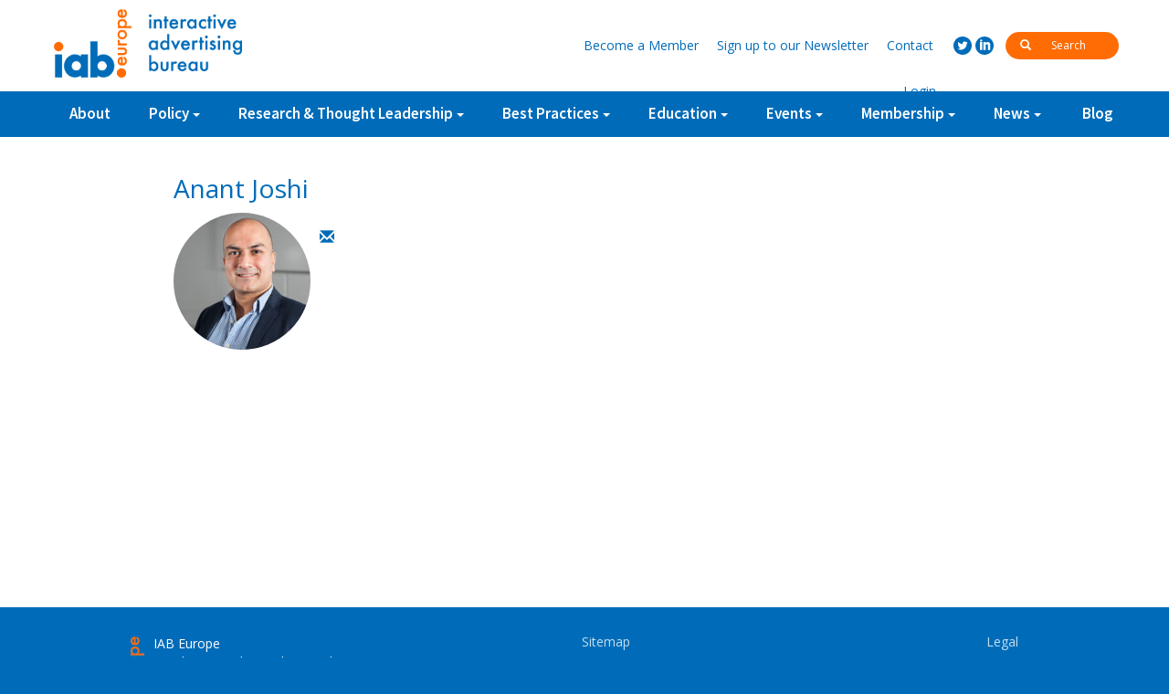

--- FILE ---
content_type: text/html; charset=UTF-8
request_url: http://old.iabeurope.eu/author/anant-joshimeetrics-com/
body_size: 6744
content:
<!DOCTYPE html>
<html lang="en-US">
    <head>
        <meta charset="UTF-8">
        <meta http-equiv="X-UA-Compatible" content="IE=edge">
        <meta name="viewport" content="width=device-width, initial-scale=1, minimum-zoom=1">
        <title>anant.joshi@meetrics.com | IAB Europe</title>
        <link rel="profile" href="http://gmpg.org/xfn/11">
        <link rel="pingback" href="http://old.iabeurope.eu/xmlrpc.php">
        <link rel="stylesheet" href="http://old.iabeurope.eu/wp-content/themes/zero/assets/libs/bootstrap/css/bootstrap.min.css"/>
        <link rel="stylesheet" href="http://old.iabeurope.eu/wp-content/themes/zero/assets/css/owl.carousel.css"/>
        <meta name="theme-color" content="#ffffff">
        <!--[if lt IE 9]>
         <script src="https://oss.maxcdn.com/html5shiv/3.7.2/html5shiv.min.js"></script>
         <script src="https://oss.maxcdn.com/respond/1.4.2/respond.min.js"></script>
        <![endif]-->
        <meta name='robots' content='noindex,follow' />
<link rel='dns-prefetch' href='//s.w.org' />
<link rel="alternate" type="application/rss+xml" title="IAB Europe &raquo; Posts by anant.joshi@meetrics.com Feed" href="http://old.iabeurope.eu/author/anant-joshimeetrics-com/feed/" />
		<script type="text/javascript">
			window._wpemojiSettings = {"baseUrl":"https:\/\/s.w.org\/images\/core\/emoji\/12.0.0-1\/72x72\/","ext":".png","svgUrl":"https:\/\/s.w.org\/images\/core\/emoji\/12.0.0-1\/svg\/","svgExt":".svg","source":{"concatemoji":"http:\/\/old.iabeurope.eu\/wp-includes\/js\/wp-emoji-release.min.js?ver=5.2.21"}};
			!function(e,a,t){var n,r,o,i=a.createElement("canvas"),p=i.getContext&&i.getContext("2d");function s(e,t){var a=String.fromCharCode;p.clearRect(0,0,i.width,i.height),p.fillText(a.apply(this,e),0,0);e=i.toDataURL();return p.clearRect(0,0,i.width,i.height),p.fillText(a.apply(this,t),0,0),e===i.toDataURL()}function c(e){var t=a.createElement("script");t.src=e,t.defer=t.type="text/javascript",a.getElementsByTagName("head")[0].appendChild(t)}for(o=Array("flag","emoji"),t.supports={everything:!0,everythingExceptFlag:!0},r=0;r<o.length;r++)t.supports[o[r]]=function(e){if(!p||!p.fillText)return!1;switch(p.textBaseline="top",p.font="600 32px Arial",e){case"flag":return s([55356,56826,55356,56819],[55356,56826,8203,55356,56819])?!1:!s([55356,57332,56128,56423,56128,56418,56128,56421,56128,56430,56128,56423,56128,56447],[55356,57332,8203,56128,56423,8203,56128,56418,8203,56128,56421,8203,56128,56430,8203,56128,56423,8203,56128,56447]);case"emoji":return!s([55357,56424,55356,57342,8205,55358,56605,8205,55357,56424,55356,57340],[55357,56424,55356,57342,8203,55358,56605,8203,55357,56424,55356,57340])}return!1}(o[r]),t.supports.everything=t.supports.everything&&t.supports[o[r]],"flag"!==o[r]&&(t.supports.everythingExceptFlag=t.supports.everythingExceptFlag&&t.supports[o[r]]);t.supports.everythingExceptFlag=t.supports.everythingExceptFlag&&!t.supports.flag,t.DOMReady=!1,t.readyCallback=function(){t.DOMReady=!0},t.supports.everything||(n=function(){t.readyCallback()},a.addEventListener?(a.addEventListener("DOMContentLoaded",n,!1),e.addEventListener("load",n,!1)):(e.attachEvent("onload",n),a.attachEvent("onreadystatechange",function(){"complete"===a.readyState&&t.readyCallback()})),(n=t.source||{}).concatemoji?c(n.concatemoji):n.wpemoji&&n.twemoji&&(c(n.twemoji),c(n.wpemoji)))}(window,document,window._wpemojiSettings);
		</script>
		<style type="text/css">
img.wp-smiley,
img.emoji {
	display: inline !important;
	border: none !important;
	box-shadow: none !important;
	height: 1em !important;
	width: 1em !important;
	margin: 0 .07em !important;
	vertical-align: -0.1em !important;
	background: none !important;
	padding: 0 !important;
}
</style>
	<link rel='stylesheet' id='dashicons-css'  href='http://old.iabeurope.eu/wp-includes/css/dashicons.min.css?ver=5.2.21' type='text/css' media='all' />
<link rel='stylesheet' id='theme-my-login-css'  href='http://old.iabeurope.eu/wp-content/plugins/theme-my-login/theme-my-login.css?ver=6.4.16' type='text/css' media='all' />
<link rel='stylesheet' id='wp-block-library-css'  href='http://old.iabeurope.eu/wp-includes/css/dist/block-library/style.min.css?ver=5.2.21' type='text/css' media='all' />
<link rel='stylesheet' id='cptch_stylesheet-css'  href='http://old.iabeurope.eu/wp-content/plugins/captcha/css/front_end_style.css?ver=4.4.5' type='text/css' media='all' />
<link rel='stylesheet' id='cptch_desktop_style-css'  href='http://old.iabeurope.eu/wp-content/plugins/captcha/css/desktop_style.css?ver=4.4.5' type='text/css' media='all' />
<link rel='stylesheet' id='contact-form-7-css'  href='http://old.iabeurope.eu/wp-content/plugins/contact-form-7/includes/css/styles.css?ver=5.1.4' type='text/css' media='all' />
<link rel='stylesheet' id='wp-pagenavi-css'  href='http://old.iabeurope.eu/wp-content/plugins/wp-pagenavi/pagenavi-css.css?ver=2.70' type='text/css' media='all' />
<link rel='stylesheet' id='tablepress-default-css'  href='http://old.iabeurope.eu/wp-content/plugins/tablepress/css/default.min.css?ver=1.9.2' type='text/css' media='all' />
<script type='text/javascript'>
/* <![CDATA[ */
var ajax_login_object = {"ajaxurl":"http:\/\/old.iabeurope.eu\/wp-admin\/admin-ajax.php","redirecturl":"\/author\/anant-joshimeetrics-com\/","loadingmessage":"Signing in, please wait..."};
/* ]]> */
</script>
<script type='text/javascript' src='http://old.iabeurope.eu/wp-includes/js/jquery/jquery.js?ver=1.12.4-wp'></script>
<script type='text/javascript' src='http://old.iabeurope.eu/wp-includes/js/jquery/jquery-migrate.min.js?ver=1.4.1'></script>
<script type='text/javascript' src='http://old.iabeurope.eu/wp-content/plugins/fd-footnotes/fdfootnotes.js?ver=1.34'></script>
<link rel='https://api.w.org/' href='http://old.iabeurope.eu/wp-json/' />
<link rel="EditURI" type="application/rsd+xml" title="RSD" href="http://old.iabeurope.eu/xmlrpc.php?rsd" />
<link rel="wlwmanifest" type="application/wlwmanifest+xml" href="http://old.iabeurope.eu/wp-includes/wlwmanifest.xml" /> 
<meta name="generator" content="WordPress 5.2.21" />
    <script type="text/javascript">
        var ptm_ajaxurl = 'http://old.iabeurope.eu/wp-admin/admin-ajax.php';
    </script>		<script type="text/javascript">
			var cli_flush_cache=1;
		</script>
		        <link rel="stylesheet" href="http://old.iabeurope.eu/wp-content/themes/zero/assets/css/iabpopup.css?_=09052018a"/>
        <link rel="stylesheet" href="http://old.iabeurope.eu/wp-content/themes/zero/style.css?_=16082018a"/>
        <link href='https://fonts.googleapis.com/css?family=Source%20Sans%20Pro:400,700,600' rel='stylesheet' type='text/css'>
        <link href='https://fonts.googleapis.com/css?family=Open%20Sans:400,400italic,700,700italic' rel='stylesheet' type='text/css'>
    </head>
    <body class="archive author author-anant-joshimeetrics-com author-1214">
        <script>
            (function (i, s, o, g, r, a, m) {
                i['GoogleAnalyticsObject'] = r;
                i[r] = i[r] || function () {
                    (i[r].q = i[r].q || []).push(arguments)
                }, i[r].l = 1 * new Date();
                a = s.createElement(o),
                        m = s.getElementsByTagName(o)[0];
                a.async = 1;
                a.src = g;
                m.parentNode.insertBefore(a, m)
            })(window, document, 'script', '//www.google-analytics.com/analytics.js', 'ga');

            ga('create', 'UA-73658530-1', 'auto');
			ga('set', 'anonymizeIp', true);
            ga('send', 'pageview');
        </script> 
        <div class="container-fluid norlp">
            <div id="top-bar" class="">
                <div id="top-bar-up" class="hidden-xs">
                    <div class="container norlp">
                        <div class="">
                            <a href="http://old.iabeurope.eu" class="pull-left" id="top-logo-white"></a>
                        </div>
                        <div class="top-bar-up-links">
                            <div class="inline top-search-holder">
                                <form method="get" action="http://old.iabeurope.eu/">
                                    <button><i class="glyphicon glyphicon-search"></i></button>
                                    <input type="text" name="s" value="" id="search-input" placeholder="Search" autocomplete="off"/>
                                </form>
                            </div>
                            <div class="inline social-holder">
                                <a href="https://twitter.com/IABEurope" class="social social-twitter" target="_blank"></a>
                                <a href="http://www.linkedin.com/company/iab-europe" class="social social-linkedin" target="_blank"></a>
                            </div>
                            <div class="inline header-links-holder">
                                <a href="http://old.iabeurope.eu/membership/membership-benefits/#register"><span class="hidden-xs">Become a </span>Member</a>
                                <a href="http://old.iabeurope.eu/newsletter/"><span class="hidden-xs">Sign up to our </span>Newsletter</a>
                                <a href="http://old.iabeurope.eu/contact/" class="">Contact</a>
                                <a href="#" class="btn-login show-login">Login</a>                            </div>
                        </div>
                    </div>
                </div>
                <div id="top-bar-down">
                    <div class="container norlp">
                        <a href="http://old.iabeurope.eu" class="pull-left" id="top-logo"></a>
                        <div id="mobile-menu-toggler">
                            <i class="menu"></i>
                        </div>
                        <div id="big-search" class="visible-xs">
                            <form method="get" action="http://old.iabeurope.eu/">
                                <i class="glyphicon glyphicon-search"></i>
                                <input type="text" id="mobile-search-field" name="s" value="" placeholder="search for" autocomplete="off"/>
                            </form>
                        </div>
                        <!--                    <div id="mobile-search-icon">
                                                <i class="glyphicon glyphicon-search"></i>
                                            </div>-->
                        <ul id="missing-links" class="dn">
                            <li class="mobile-add"><a href="#">Become a Member</a></li>
                            <li class="mobile-add"><a href="#">Sign up to our Newsletter</a></li>
                            <li class="mobile-add"><a href="http://old.iabeurope.eu/contact/" class="">Contact</a></li>
                        </ul>
<!--                        <a href="http://old.iabeurope.eu" class="home-link-img">
                            <img src="http://old.iabeurope.eu/wp-content/themes/zero/assets/img/home.svg" />
                        </a>-->
                        <ul id="menu-top-menu" class="iab-top-menu hidden-xs"><li id="menu-item-149" class="menu-item menu-item-type-post_type menu-item-object-page menu-item-149"><a href="http://old.iabeurope.eu/about/">About</a></li>
<li id="menu-item-568" class="has-children menu-item menu-item-type-custom menu-item-object-custom menu-item-has-children menu-item-568"><a href="https://www.iabeurope.eu/category/policy/data-protection/">Policy</a>
<ul class="sub-menu">
	<li id="menu-item-222" class="menu-item menu-item-type-taxonomy menu-item-object-category menu-item-222"><a href="http://old.iabeurope.eu/category/policy/data-protection/">Privacy &#038; Data Protection</a></li>
	<li id="menu-item-291" class="menu-item menu-item-type-taxonomy menu-item-object-category menu-item-291"><a href="http://old.iabeurope.eu/category/policy/digital-single-market/">Digital Single Market</a></li>
	<li id="menu-item-292" class="menu-item menu-item-type-taxonomy menu-item-object-category menu-item-292"><a href="http://old.iabeurope.eu/category/policy/self-regulation/">Self-Regulation</a></li>
	<li id="menu-item-5562" class="menu-item menu-item-type-taxonomy menu-item-object-category menu-item-5562"><a href="http://old.iabeurope.eu/category/policy/guidance-documents/">Guidance Documents</a></li>
	<li id="menu-item-11583" class="menu-item menu-item-type-taxonomy menu-item-object-category menu-item-11583"><a href="http://old.iabeurope.eu/category/policy/gdpr-implementation/">GDPR Implementation</a></li>
	<li id="menu-item-15204" class="menu-item menu-item-type-taxonomy menu-item-object-category menu-item-15204"><a href="http://old.iabeurope.eu/category/policy/tcf-updates/">IAB Europe Transparency and Consent Framework</a></li>
</ul>
</li>
<li id="menu-item-791" class="has-children menu-item menu-item-type-taxonomy menu-item-object-category menu-item-has-children menu-item-791"><a href="http://old.iabeurope.eu/category/research-thought-leadership/programmatic/">Research &#038; Thought Leadership</a>
<ul class="sub-menu">
	<li id="menu-item-277" class="menu-item menu-item-type-taxonomy menu-item-object-category menu-item-277"><a href="http://old.iabeurope.eu/category/research-thought-leadership/programmatic/">Programmatic</a></li>
	<li id="menu-item-275" class="menu-item menu-item-type-taxonomy menu-item-object-category menu-item-275"><a href="http://old.iabeurope.eu/category/research-thought-leadership/brand-advertising-research-thought-leadership/">Brand Advertising</a></li>
	<li id="menu-item-278" class="menu-item menu-item-type-taxonomy menu-item-object-category menu-item-278"><a href="http://old.iabeurope.eu/category/research-thought-leadership/quality/">Quality</a></li>
	<li id="menu-item-1970" class="menu-item menu-item-type-taxonomy menu-item-object-category menu-item-1970"><a href="http://old.iabeurope.eu/category/research-thought-leadership/value-of-digital-advertising/">Value of Digital Advertising</a></li>
	<li id="menu-item-9484" class="menu-item menu-item-type-taxonomy menu-item-object-category menu-item-9484"><a href="http://old.iabeurope.eu/category/research-thought-leadership/ad-blocking/">Ad Blocking</a></li>
	<li id="menu-item-783" class="menu-item menu-item-type-taxonomy menu-item-object-category menu-item-783"><a href="http://old.iabeurope.eu/category/research-thought-leadership/resources/">Resources</a></li>
</ul>
</li>
<li id="menu-item-792" class="menu-item menu-item-type-taxonomy menu-item-object-category menu-item-has-children menu-item-792"><a href="http://old.iabeurope.eu/category/best-practices/ad-effectiveness-library/">Best Practices</a>
<ul class="sub-menu">
	<li id="menu-item-1057" class="menu-item menu-item-type-taxonomy menu-item-object-category menu-item-1057"><a href="http://old.iabeurope.eu/category/best-practices/programmatic-library/">Programmatic Library</a></li>
	<li id="menu-item-1058" class="menu-item menu-item-type-taxonomy menu-item-object-category menu-item-1058"><a href="http://old.iabeurope.eu/category/best-practices/ad-effectiveness-library/">Ad Effectiveness Library</a></li>
	<li id="menu-item-1059" class="menu-item menu-item-type-taxonomy menu-item-object-category menu-item-1059"><a href="http://old.iabeurope.eu/category/best-practices/multi-device-and-connected-world-library/">Multi-Device and Connected World Library</a></li>
	<li id="menu-item-6532" class="menu-item menu-item-type-taxonomy menu-item-object-category menu-item-6532"><a href="http://old.iabeurope.eu/category/best-practices/mixx-awards-europe/">MIXX Awards Europe</a></li>
	<li id="menu-item-6653" class="menu-item menu-item-type-taxonomy menu-item-object-category menu-item-6653"><a href="http://old.iabeurope.eu/category/best-practices/research-awards-2/">Research Awards</a></li>
	<li id="menu-item-1060" class="menu-item menu-item-type-taxonomy menu-item-object-category menu-item-1060"><a href="http://old.iabeurope.eu/category/best-practices/industry-guidelines/">Industry Guidelines</a></li>
	<li id="menu-item-3891" class="menu-item menu-item-type-taxonomy menu-item-object-category menu-item-3891"><a href="http://old.iabeurope.eu/category/best-practices/legal-guidelines/">Guidance Documents</a></li>
</ul>
</li>
<li id="menu-item-276" class="menu-item menu-item-type-taxonomy menu-item-object-category menu-item-has-children menu-item-276"><a href="http://old.iabeurope.eu/category/education/">Education</a>
<ul class="sub-menu">
	<li id="menu-item-2074" class="menu-item menu-item-type-taxonomy menu-item-object-category menu-item-2074"><a href="http://old.iabeurope.eu/category/education/endorsement/">Endorsement Programme</a></li>
	<li id="menu-item-5710" class="menu-item menu-item-type-taxonomy menu-item-object-category menu-item-5710"><a href="http://old.iabeurope.eu/category/education/course-catalogue/">Course Catalogue</a></li>
	<li id="menu-item-5564" class="menu-item menu-item-type-taxonomy menu-item-object-category menu-item-5564"><a href="http://old.iabeurope.eu/category/education/network-recommended-trainers/">Network-recommended Trainers</a></li>
	<li id="menu-item-4372" class="menu-item menu-item-type-taxonomy menu-item-object-category menu-item-4372"><a href="http://old.iabeurope.eu/category/education/trainingresources/">Training Resources</a></li>
</ul>
</li>
<li id="menu-item-279" class="menu-item menu-item-type-taxonomy menu-item-object-category menu-item-has-children menu-item-279"><a href="http://old.iabeurope.eu/category/events/">Events</a>
<ul class="sub-menu">
	<li id="menu-item-6668" class="menu-item menu-item-type-taxonomy menu-item-object-category menu-item-6668"><a href="http://old.iabeurope.eu/category/events/iab-europe-interact/">IAB Europe Interact</a></li>
</ul>
</li>
<li id="menu-item-303" class="menu-item menu-item-type-post_type menu-item-object-page menu-item-has-children menu-item-303"><a href="http://old.iabeurope.eu/membership/membership-benefits/">Membership</a>
<ul class="sub-menu">
	<li id="menu-item-1061" class="menu-item menu-item-type-post_type menu-item-object-page menu-item-1061"><a href="http://old.iabeurope.eu/membership/membership-benefits/">Membership Benefits and Enquiry Form</a></li>
	<li id="menu-item-1062" class="menu-item menu-item-type-post_type menu-item-object-page menu-item-1062"><a href="http://old.iabeurope.eu/membership/committees/">Committees and Task Forces</a></li>
	<li id="menu-item-1063" class="menu-item menu-item-type-post_type menu-item-object-page menu-item-1063"><a href="http://old.iabeurope.eu/membership/member-directory/">Member Directory</a></li>
</ul>
</li>
<li id="menu-item-9436" class="menu-item menu-item-type-taxonomy menu-item-object-category menu-item-has-children menu-item-9436"><a href="http://old.iabeurope.eu/category/all-news/">News</a>
<ul class="sub-menu">
	<li id="menu-item-1064" class="menu-item menu-item-type-taxonomy menu-item-object-category menu-item-1064"><a href="http://old.iabeurope.eu/category/all-news/press-releases/">IAB Europe News</a></li>
	<li id="menu-item-8989" class="menu-item menu-item-type-taxonomy menu-item-object-category menu-item-8989"><a href="http://old.iabeurope.eu/category/all-news/member-press-releases/">Member News</a></li>
</ul>
</li>
<li id="menu-item-1026" class="menu-item menu-item-type-taxonomy menu-item-object-category menu-item-1026"><a href="http://old.iabeurope.eu/category/blog/">Blog</a></li>
</ul><ul id="menu-mobile-menu" class="iab-top-menu hidden-sm hidden-md hidden-lg"><li id="menu-item-1044" class="menu-item menu-item-type-post_type menu-item-object-page menu-item-1044"><a href="http://old.iabeurope.eu/about/">About</a></li>
<li id="menu-item-1045" class="menu-item menu-item-type-custom menu-item-object-custom menu-item-1045"><a href="https://www.iabeurope.eu/category/policy/data-protection/">Policy</a></li>
<li id="menu-item-1046" class="menu-item menu-item-type-taxonomy menu-item-object-category menu-item-1046"><a href="http://old.iabeurope.eu/category/research-thought-leadership/">Research &#038; Thought Leadership</a></li>
<li id="menu-item-1047" class="menu-item menu-item-type-taxonomy menu-item-object-category menu-item-1047"><a href="http://old.iabeurope.eu/category/best-practices/">Best Practices</a></li>
<li id="menu-item-1048" class="menu-item menu-item-type-taxonomy menu-item-object-category menu-item-1048"><a href="http://old.iabeurope.eu/category/education/">Education</a></li>
<li id="menu-item-1050" class="menu-item menu-item-type-taxonomy menu-item-object-category menu-item-1050"><a href="http://old.iabeurope.eu/category/blog/">Blog</a></li>
<li id="menu-item-1051" class="menu-item menu-item-type-taxonomy menu-item-object-category menu-item-1051"><a href="http://old.iabeurope.eu/category/events/">Events</a></li>
<li id="menu-item-1052" class="menu-item menu-item-type-post_type menu-item-object-page menu-item-1052"><a href="http://old.iabeurope.eu/membership/">Membership</a></li>
<li id="menu-item-1055" class="diff-shade menu-item menu-item-type-custom menu-item-object-custom menu-item-1055"><a href="https://www.iabeurope.eu/membership/membership-benefits/#register">Become a Member</a></li>
<li id="menu-item-1053" class="diff-shade menu-item menu-item-type-post_type menu-item-object-page menu-item-1053"><a href="http://old.iabeurope.eu/newsletter/">Sign up to our Newsletter</a></li>
<li id="menu-item-1056" class="show-login diff-shade menu-item menu-item-type-custom menu-item-object-custom menu-item-1056"><a href="#">Login</a></li>
<li id="menu-item-1054" class="diff-shade menu-item menu-item-type-post_type menu-item-object-page menu-item-1054"><a href="http://old.iabeurope.eu/contact/">Contact</a></li>
</ul>                    </div>
                </div>
            </div>
        </div>
        <div id="pusher"></div>
        <div id="wrapper"><div id="post-" class="">
    <div class="page-title-holder">
        <div class="container norlp">
            <h1>Anant Joshi</h1>
        </div>
    </div>
    <div class="page-content page-text">
        <div class="container norlp">
            <div class="entry-content author-entry">
                <h1>Anant Joshi</h1>
                <div class="avatar pull-left">
                    <a href="http://old.iabeurope.eu/author/anant-joshimeetrics-com/">
                        <img width="150" height="150" src="http://old.iabeurope.eu/wp-content/uploads/2017/02/anant-150x150.jpg" class="img-circle" alt="" srcset="http://old.iabeurope.eu/wp-content/uploads/2017/02/anant-150x150.jpg 150w, http://old.iabeurope.eu/wp-content/uploads/2017/02/anant-200x200.jpg 200w" sizes="(max-width: 150px) 100vw, 150px" />                    </a>
                </div>
                <p>
                                    </p>
                <div class="contact-email">
                                            <a class="glyph-link" href="mailto:anant.joshi@meetrics.com"><i class="glyphicon glyphicon-envelope"></i></a>
                                                                                                                                        </div>
            </div>
        </div>
    </div>
    <div class="clearfix"></div>
</div>
<div class="separator"></div>
<div class="container-fluid">
    <div class="row" id="footer">
        <div class="container">
            <div class="row">
                <div class="col-xs-12">
                    <div class="f-col-first">
                        <div class="f_address">
                            <table class="noborder">
                                <tr>
                                    <td class="text-right first">
                                        <img src="http://old.iabeurope.eu/wp-content/themes/zero/assets/img/iablogowhite2.png" alt="IAB Europe" />
                                    </td>
                                    <td class="text-left">IAB Europe<br />
Rond-Point Robert Schumanplein 11<br />
1040 Brussels<br />
Belgium</td>
                                </tr>
                            </table>
                        </div>
                        <div><a class="f_link" href="tel:+3222567533">+32 (0) 225 675 33</a></div>
                        <div><a class="f_link" href="mailto:communication@iabeurope.eu">communication@iabeurope.eu</a></div>
                        <div class="inline footer-social-holder">
                            <a href="https://twitter.com/IABEurope" class="social social-big social-twitter"></a>
                            <a href="http://www.linkedin.com/company/iab-europe" class="social social-big social-linkedin"></a>
                        </div>
                    </div>
                    <div class="f-col-mid f-top">
                        <h3 class="f_h3 ">Sitemap</h3>
                        <ul id="menu-footer-menu" class="f_menu "><li id="menu-item-897" class="menu-item menu-item-type-post_type menu-item-object-page menu-item-897"><a href="http://old.iabeurope.eu/about/">About</a></li>
<li id="menu-item-898" class="menu-item menu-item-type-taxonomy menu-item-object-category menu-item-898"><a href="http://old.iabeurope.eu/category/policy/">Policy</a></li>
<li id="menu-item-899" class="menu-item menu-item-type-taxonomy menu-item-object-category menu-item-899"><a href="http://old.iabeurope.eu/category/research-thought-leadership/">Research &#038; Thought Leadership</a></li>
<li id="menu-item-900" class="menu-item menu-item-type-taxonomy menu-item-object-category menu-item-900"><a href="http://old.iabeurope.eu/category/best-practices/">Best Practices</a></li>
<li id="menu-item-901" class="menu-item menu-item-type-taxonomy menu-item-object-category menu-item-901"><a href="http://old.iabeurope.eu/category/education/">Education</a></li>
<li id="menu-item-1588" class="menu-item menu-item-type-taxonomy menu-item-object-category menu-item-1588"><a href="http://old.iabeurope.eu/category/blog/">Blog</a></li>
<li id="menu-item-903" class="menu-item menu-item-type-post_type menu-item-object-page menu-item-903"><a href="http://old.iabeurope.eu/membership/membership-benefits/">Membership</a></li>
</ul>                    </div>
                    <div class="f-col-last f-top">
                        <h3 class="f_h3 ">Legal</h3>
                        <ul id="menu-other-footer-more" class="f_menu "><li id="menu-item-1012" class="menu-item menu-item-type-post_type menu-item-object-page menu-item-1012"><a href="http://old.iabeurope.eu/general-terms-of-use/">General terms of use</a></li>
<li id="menu-item-1013" class="menu-item menu-item-type-post_type menu-item-object-page menu-item-1013"><a href="http://old.iabeurope.eu/privacy-policy/">Privacy Policy</a></li>
</ul>                    </div>
                </div>      
            </div>
            <div class="row">
                <div class="col-xs-12">
                    <div class="f_desp"></div>
                </div>
            </div>
            <div class="row">
                <div class="col-xs-12 text-center f_aff">
                    Affiliations
                </div>
                <div class="col-xs-12">
                    <div class="col-xs-12 col-sm-6 col-md-3 f_img text-center">
                        <img src="http://old.iabeurope.eu/wp-content/themes/zero/assets/img/memberof/eif.png" alt="European Internet Forum" />
                    </div>
                    <div class="col-xs-12 col-sm-6  col-md-3 f_img text-center">
                        <img src="http://old.iabeurope.eu/wp-content/themes/zero/assets/img/memberof/easa.png" alt="European Advertising Standards Alliance" />
                    </div>
                    <div class="col-xs-12 col-sm-6  col-md-3 f_img text-center">
                        <img src="http://old.iabeurope.eu/wp-content/themes/zero/assets/img/memberof/edaa.png" alt="European Digital Advertising Alliance" />
                    </div>
                    <div class="col-xs-12 col-sm-6 col-md-3  f_img text-center">
                        <img src="http://old.iabeurope.eu/wp-content/themes/zero/assets/img/memberof/eurid.png" alt="EURid" />
                    </div>
                </div>
            </div>
        </div>
    </div>

</div>
<div class="container-fluid">
    <div class="row text-center copyright-footer">
        &copy; 2026 IAB Europe
    </div>
</div>
</div> <!-- end container -->
<div id="register-popup" class="page-content dn">
    <div class="relative-content center-block">
        <div class="register-close">X</div>
        <div class="container-fluid">
            <div class="row">
                <div class="col-xs-12 col-sm-6">
                    <p><a href="https://www.iabeurope.eu/registration/attachment/hi3s/"><img class="alignnone wp-image-2215 size-full" src="https://www.iabeurope.eu/wp-content/uploads/2015/11/hi3s.png" alt="" width="117" height="43" /></a></p>
<p>Thank you for your interest in our article. We&#8217;d love to get in touch with you to find out how you are using our research. If you don&#8217;t mind us sending you an email to ask you if the article was helpful, then please enter your email address and download the report.</p>
<p>We promise we won&#8217;t spam you!</p>
                </div>
                <div class="col-xs-12 col-sm-6">
                    <form method="post" id="register-form" data-post-url="http://old.iabeurope.eu/wp-admin/admin-ajax.php">
                        <input type="hidden" value="" id="document_id" name="document_id"/>
                        <input type="hidden" value="register_for_download" name="action"/>
                        <div class="msg"></div>
                        <div class="form-group">
                            <input class="form-control" type="text" name="name" placeholder="Name"/>
                        </div>
                        <div class="form-group">
                            <input class="form-control" type="text" name="email" placeholder="Email Address"/>
                        </div>
                        <div class="form-group">
                            <input class="form-control" type="text" name="organisation" placeholder="Organisation"/>
                        </div>
                        <div class="form-group dn">
                            <input type="hidden" name="member" value="" />
                            <select  id="" class="form-control" placeholder="Membership Status">
                                <option value="">Select Membership Status</option>
                                <option value="1">Member</option>
                                <option value="2">Non Member</option>
                            </select>
                        </div>
                        <div class="form-group">
                            <button name="submit" class="btn btn-light-blue">Download the report</button>
                        </div>
                    </form>
                </div>
            </div>
        </div>
    </div>
</div>
<div class="login-holder dn">
    <div class="login-form center-block">
        <div class="page-content">
            <div class="close-login">X</div>
            <form id="ajaxlogin" action="login" method="post">
                <h3>Login</h3>
                <div class="status dn"></div>
                <div class="form-group">
                    <label for="username">Email</label> <input id="username" name="username" type="text" >
                </div>
                <div class="form-group">
                    <label for="password">Password</label> <input id="password" name="password" type="password" >
                </div>
                <input type="submit" class="btn btn-light-blue" name="submit" value="Login" />
                <a class="visible-xs register small" href="http://old.iabeurope.eu/membership/membership-benefits/#register">Become a Member</a>
                <a class=" small" href="http://old.iabeurope.eu/lostpassword#register">Lost your password?</a>
                <!--<a class="lost small" href="http://old.iabeurope.eu/login/?action=lostpassword">Lost your password?</a>-->
                <input type="hidden" id="security" name="security" value="a27a140264" /><input type="hidden" name="_wp_http_referer" value="/author/anant-joshimeetrics-com/" />            </form>
        </div>
    </div>
</div>
<!--<script type="text/javascript" src="http://old.iabeurope.eu/wp-content/themes/zero/assets/js/jquery.min.js"></script>-->
<script type="text/javascript" src="http://old.iabeurope.eu/wp-content/themes/zero/assets/js/isotope.pkgd.min.js"></script>
<script type="text/javascript" src="http://old.iabeurope.eu/wp-content/themes/zero/assets/js/owl.carousel.min.js"></script>
<script type="text/javascript" src="http://old.iabeurope.eu/wp-content/themes/zero/assets/libs/bootstrap/js/bootstrap.min.js"></script>
<script type="text/javascript" src="http://old.iabeurope.eu/wp-content/themes/zero/assets/js/imagesloaded.pkgd.min.js"></script>
<script type="text/javascript" src="http://old.iabeurope.eu/wp-content/themes/zero/assets/js/functions.js?_=08052018"></script>
<script type='text/javascript'>
/* <![CDATA[ */
var wpcf7 = {"apiSettings":{"root":"http:\/\/old.iabeurope.eu\/wp-json\/contact-form-7\/v1","namespace":"contact-form-7\/v1"}};
/* ]]> */
</script>
<script type='text/javascript' src='http://old.iabeurope.eu/wp-content/plugins/contact-form-7/includes/js/scripts.js?ver=5.1.4'></script>
<script type='text/javascript' src='http://old.iabeurope.eu/wp-includes/js/wp-embed.min.js?ver=5.2.21'></script>
</body>
</html>

--- FILE ---
content_type: text/css
request_url: http://old.iabeurope.eu/wp-content/themes/zero/assets/css/iabpopup.css?_=09052018a
body_size: 513
content:
.iab-popup {
  display: none;
  position: fixed;
  top: 0;
  left: 0;
  width: 100%;
  height: 100%;
  background: rgba(0, 0, 0, 0.4);
  z-index: 999999; }
  .iab-popup .iab-popup-holder {
    position: relative;
    margin-left: auto;
    margin-right: auto;
    top: 15%;
    max-width: 96%; }
    @media only screen and (min-width: 768px) {
      .iab-popup .iab-popup-holder {
        /*height: 400px;*/
        max-width: 720px; } }
    .iab-popup .iab-popup-holder .iab-popup-closer {
      color: #fff;
      font-weight: bold;
      transform: rotate(45deg);
      font-size: 40px;
      position: absolute;
      right: 0;
      top: -24px;
      cursor: pointer; }
    .iab-popup .iab-popup-holder .iab-popup-inside {
      position: relative;
      background-size: cover;
      height: 100%;
      background-position: center center;
      background-repeat: no-repeat; }
    .iab-popup .iab-popup-holder .iab-popup-img-holder img {
      max-width: 100%; }
    .iab-popup .iab-popup-holder .iab-popup-btn-holder {
      position: absolute;
      text-align: center;
      width: 100%;
      bottom: -40px; }
      @media only screen and (min-width: 768px) {
        .iab-popup .iab-popup-holder .iab-popup-btn-holder {
          bottom: -60px; } }
      .iab-popup .iab-popup-holder .iab-popup-btn-holder a {
        min-width: 200px; }
        @media only screen and (min-width: 768px) {
          .iab-popup .iab-popup-holder .iab-popup-btn-holder a {
            padding-top: 15px;
            padding-bottom: 15px; } }

/*# sourceMappingURL=iabpopup.css.map */


--- FILE ---
content_type: image/svg+xml
request_url: http://old.iabeurope.eu/wp-content/themes/zero/assets/img/linkedin_blue.svg
body_size: 999
content:
<?xml version="1.0" encoding="UTF-8" standalone="no"?>
<!-- Generator: Adobe Illustrator 18.0.0, SVG Export Plug-In . SVG Version: 6.00 Build 0)  -->

<svg
   xmlns:dc="http://purl.org/dc/elements/1.1/"
   xmlns:cc="http://creativecommons.org/ns#"
   xmlns:rdf="http://www.w3.org/1999/02/22-rdf-syntax-ns#"
   xmlns:svg="http://www.w3.org/2000/svg"
   xmlns="http://www.w3.org/2000/svg"
   xmlns:sodipodi="http://sodipodi.sourceforge.net/DTD/sodipodi-0.dtd"
   xmlns:inkscape="http://www.inkscape.org/namespaces/inkscape"
   version="1.0"
   id="Capa_1"
   x="0px"
   y="0px"
   viewBox="0 0 449 449"
   enable-background="new 0 0 449 449"
   xml:space="preserve"
   inkscape:version="0.91 r13725"
   sodipodi:docname="linkedin_blue.svg"><metadata
     id="metadata15"><rdf:RDF><cc:Work
         rdf:about=""><dc:format>image/svg+xml</dc:format><dc:type
           rdf:resource="http://purl.org/dc/dcmitype/StillImage" /></cc:Work></rdf:RDF></metadata><defs
     id="defs13" /><sodipodi:namedview
     pagecolor="#ffffff"
     bordercolor="#666666"
     borderopacity="1"
     objecttolerance="10"
     gridtolerance="10"
     guidetolerance="10"
     inkscape:pageopacity="0"
     inkscape:pageshadow="2"
     inkscape:window-width="1600"
     inkscape:window-height="848"
     id="namedview11"
     showgrid="false"
     inkscape:zoom="0.52561247"
     inkscape:cx="224.5"
     inkscape:cy="224.5"
     inkscape:window-x="-8"
     inkscape:window-y="-8"
     inkscape:window-maximized="1"
     inkscape:current-layer="Capa_1" /><g
     id="g3"
     style="fill:#006cb9;fill-opacity:1"><g
       id="g5"
       style="fill:#006cb9;fill-opacity:1"><g
         id="g7"
         style="fill:#006cb9;fill-opacity:1"><path
           fill="#1178BE"
           d="M224.5,0C100.5,0,0,100.5,0,224.5S100.5,449,224.5,449S449,348.5,449,224.5S348.5,0,224.5,0z      M168.4,333.2h-56.1V136.8h56.1C168.4,136.8,168.4,333.2,168.4,333.2z M142.1,124.8c-14.5,0-26.3-11.8-26.3-26.3     c0-14.5,11.8-26.3,26.3-26.3s26.3,11.8,26.3,26.3C168.4,113,156.6,124.8,142.1,124.8z M364.8,333.2h-56.1V211.8     c0-14.2-4.1-24.2-21.5-24.2c-29,0-34.6,24.2-34.6,24.2v121.5h-56.1V136.8h56.1v18.7c8-6.2,28.1-18.7,56.1-18.7     c18.2,0,56.1,10.9,56.1,76.7V333.2L364.8,333.2z"
           id="path9"
           style="fill:#006cb9;fill-opacity:1" /></g></g></g></svg>